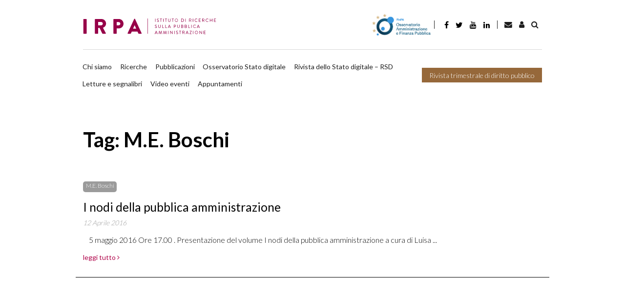

--- FILE ---
content_type: image/svg+xml
request_url: https://irpa-eu.b-cdn.net/wp-content/themes/gag-theme/img/logo-light.svg
body_size: 3812
content:
<?xml version="1.0" encoding="utf-8"?>
<!-- Generator: Adobe Illustrator 23.0.2, SVG Export Plug-In . SVG Version: 6.00 Build 0)  -->
<svg version="1.1" id="Livello_2" xmlns="http://www.w3.org/2000/svg" xmlns:xlink="http://www.w3.org/1999/xlink" x="0px" y="0px"
	 viewBox="0 0 521.9 82" style="enable-background:new 0 0 521.9 82;" xml:space="preserve">
<style type="text/css">
	.st0{fill:#960048;}
</style>
<g>
	<g id="Livello_1-2">
		<path class="st0" d="M12.2,12.6H2.8c-0.8,0-1.5,0.7-1.5,1.5V66c0,0.8,0.7,1.5,1.5,1.5h9.4c0.8,0,1.5-0.7,1.5-1.5V14.1
			C13.7,13.3,13.1,12.7,12.2,12.6z"/>
		<path class="st0" d="M86.5,29.6c-0.1-9.4-7.7-16.9-17.1-16.9H45.9c-0.8,0-1.5,0.7-1.5,1.5c0,0,0,0,0,0l0,51.9
			c0,0.8,0.7,1.5,1.5,1.5l0,0h9.3c0.8,0,1.5-0.7,1.5-1.5V46h5.4l10.4,20.8c0.3,0.4,0.7,0.7,1.3,0.7h10.4c0.8,0,1.5-0.6,1.6-1.4
			c0-0.3-0.1-0.6-0.2-0.9L74.9,45.3C81.7,42.5,86.5,36.8,86.5,29.6z M68.3,36.1H56.7V23.8h11.6c3.3,0,5.9,2.7,6,6
			C74.3,33.1,71.5,36.1,68.3,36.1z"/>
		<path class="st0" d="M134.5,12.6h-18.9c-0.8,0-1.5,0.6-1.5,1.5c0,0,0,0,0,0V66c0,0.8,0.7,1.5,1.5,1.5h9.3c0.8,0,1.4-0.7,1.5-1.5
			V47.6h8.2c9.6,0,17.5-7.9,17.4-17.5S144.2,12.6,134.5,12.6L134.5,12.6z M140,30c0,3.4-2.8,6.1-6.2,6.1h-7.4v-12h7.4
			C137.2,24.2,140,26.7,140,30L140,30z"/>
		<path class="st0" d="M195.3,12.7c-0.3-0.5-0.8-0.8-1.3-0.9h-0.8c-0.6,0-1.1,0.4-1.3,0.9l-24.5,52.7c-0.1,0.2-0.2,0.5-0.1,0.7
			c0,0.8,0.7,1.4,1.5,1.3c0,0,0,0,0,0h8.6c1.2,0,2.4-0.7,2.8-1.9l2.8-6.3h21.3l2.8,6.2c0.7,1.5,1.3,2,2.7,2h8.7c0.2,0,0.5,0,0.7-0.1
			c0.7-0.3,1-1.2,0.6-1.9L195.3,12.7z M187.7,48.7l5.9-12.9h0.1l6,12.9H187.7z"/>
		<path class="st0" d="M271.1,23.2h0.7c0.2,0,0.4-0.2,0.4-0.4v-11c0-0.2-0.2-0.4-0.4-0.4h-0.7c-0.2,0-0.4,0.2-0.4,0.4v11
			C270.7,23,270.9,23.2,271.1,23.2z"/>
		<path class="st0" d="M284.9,20.3c0-2.1-1.7-2.9-3.7-3.8c-1.6-0.6-2.2-1.3-2.2-2.2c0-0.6,0.5-1.7,2.2-1.7c0.8,0.1,1.5,0.3,2.1,0.7
			c0,0,0.1,0.1,0.1,0.1c0.1,0,0.2,0,0.4,0c0.1,0,0.2-0.1,0.2-0.2c0-0.1,0.1-0.1,0.1-0.2l0.1-0.1c0,0,0-0.1,0.1-0.1
			c0.1-0.1,0.1-0.2,0-0.3c0-0.1-0.1-0.2-0.2-0.3c-0.9-0.5-1.8-0.8-2.9-0.9c-2.7,0-3.6,1.8-3.6,3c0,1.9,1,2.7,3,3.5
			c1.8,0.8,2.8,1.4,2.8,2.5c0,1-0.9,1.7-2.1,1.7c-1-0.1-2-0.5-2.8-1.2c-0.1-0.1-0.2-0.1-0.3-0.1c-0.2,0-0.3,0.1-0.4,0.3l-0.2,0.3
			c0,0,0,0-0.1,0.1c-0.1,0.2-0.1,0.5,0.1,0.6c0,0,0,0,0,0c1,0.9,2.3,1.3,3.6,1.4C283.3,23.3,284.9,22,284.9,20.3z"/>
		<path class="st0" d="M289,12.7h2.8v10.1c0,0.2,0.2,0.4,0.4,0.4h0.6c0.2,0,0.4-0.2,0.4-0.4V12.7h2.8c0.2,0,0.4-0.2,0.4-0.4v-0.5
			c0-0.2-0.2-0.4-0.4-0.4h-7c-0.2,0-0.4,0.2-0.4,0.4c0,0,0,0,0,0v0.5C288.6,12.5,288.8,12.7,289,12.7z"/>
		<path class="st0" d="M301.5,23.2h0.7c0.2,0,0.4-0.2,0.4-0.4v-11c0-0.2-0.2-0.4-0.4-0.4h-0.7c-0.2,0-0.4,0.2-0.4,0.4v11
			C301.1,23,301.2,23.2,301.5,23.2z"/>
		<path class="st0" d="M314.6,11.4h-7c-0.2,0-0.4,0.2-0.4,0.4c0,0,0,0,0,0v0.5c0,0.2,0.2,0.4,0.4,0.4l0,0h2.8v10.1
			c0,0.2,0.2,0.4,0.4,0.4h0.6c0.2,0,0.4-0.2,0.4-0.4V12.7h2.8c0.2,0,0.4-0.2,0.4-0.4c0,0,0,0,0,0v-0.5
			C315,11.6,314.8,11.4,314.6,11.4z"/>
		<path class="st0" d="M323.9,23.3L323.9,23.3c2.5,0,4.5-2,4.5-4.5v-7c0-0.2-0.2-0.4-0.4-0.4h-0.6c-0.2,0-0.4,0.2-0.4,0.4
			c0,0,0,0,0,0v6.9c0.2,1.6-1,3.1-2.7,3.3c-0.1,0-0.3,0-0.4,0c-1.8,0-3-1.3-3-3.3v-6.9c0-0.2-0.2-0.4-0.4-0.4h-0.6
			c-0.2,0-0.4,0.2-0.4,0.4v7C319.4,21.3,321.4,23.3,323.9,23.3L323.9,23.3L323.9,23.3z"/>
		<path class="st0" d="M340.7,11.8c0-0.2-0.2-0.4-0.4-0.4h-7c-0.2,0-0.4,0.2-0.4,0.4c0,0,0,0,0,0v0.5c0,0.2,0.2,0.4,0.4,0.4l0,0h2.8
			v10.1c0,0.2,0.2,0.4,0.4,0.4h0.6c0.2,0,0.4-0.2,0.4-0.4V12.7h2.8c0.2,0,0.4-0.2,0.4-0.4L340.7,11.8z"/>
		<path class="st0" d="M350.3,23.4L350.3,23.4c3.3-0.1,6-2.9,5.8-6.3c-0.1-3.2-2.7-5.7-5.8-5.8h0c-3.3,0.1-5.9,2.9-5.8,6.3
			C344.6,20.7,347.2,23.3,350.3,23.4L350.3,23.4z M345.6,17.3c0-2.6,2.1-4.7,4.7-4.7l0,0c2.6,0,4.7,2.1,4.7,4.7c0,0,0,0,0,0
			c0,2.6-2.1,4.7-4.6,4.7v0h-0.1C347.7,22,345.6,19.9,345.6,17.3L345.6,17.3z"/>
		<path class="st0" d="M368.7,23.2h3.7c3.3,0.1,6-2.4,6.1-5.7c0.1-3.3-2.4-6-5.7-6.1c-0.1,0-0.3,0-0.4,0h-3.7
			c-0.2,0-0.4,0.2-0.4,0.4v11C368.4,23,368.5,23.1,368.7,23.2C368.7,23.2,368.7,23.2,368.7,23.2z M369.8,12.7h2.7
			c2.4,0.1,4.3,2.1,4.3,4.6c0,0.1,0,0.2,0,0.3c-0.1,2.4-2.2,4.3-4.6,4.2h-2.4L369.8,12.7z"/>
		<path class="st0" d="M384.1,23.2h0.7c0.2,0,0.4-0.2,0.4-0.4v-11c0-0.2-0.2-0.4-0.4-0.4h-0.7c-0.2,0-0.4,0.2-0.4,0.4v11
			C383.7,23,383.9,23.2,384.1,23.2z"/>
		<path class="st0" d="M398.4,23.2h0.7c0.2,0,0.4-0.2,0.4-0.4v-4.1h3l2.2,4.3c0.1,0.1,0.2,0.2,0.3,0.2h0.8c0.1,0,0.2,0,0.2-0.1
			c0.2-0.1,0.2-0.4,0.1-0.5l-2.2-4.2c1.4-0.5,2.4-1.9,2.4-3.4v-0.1c0-2-1.6-3.5-3.6-3.5h-4.4c-0.2,0-0.4,0.2-0.4,0.4c0,0,0,0,0,0v11
			C398.1,23,398.2,23.2,398.4,23.2z M399.5,12.8h3.4c0.6,0,1.2,0.3,1.6,0.8c0.4,0.5,0.6,1,0.6,1.7c-0.1,1.2-1.1,2.2-2.3,2.2h-3.3
			V12.8z"/>
		<path class="st0" d="M413.4,22.7v-11c0-0.2-0.2-0.4-0.4-0.4h-0.7c-0.2,0-0.4,0.2-0.4,0.4v10.9c0,0.2,0.2,0.4,0.4,0.4h0.7
			C413.3,23.1,413.4,23,413.4,22.7z"/>
		<path class="st0" d="M424.8,23.4L424.8,23.4c1.6,0,3-0.6,4.1-1.6c0.1-0.1,0.1-0.2,0.1-0.3c0-0.1,0-0.2-0.1-0.3l-0.5-0.5
			c-0.2-0.1-0.4-0.1-0.5,0.1c-1.9,1.7-4.9,1.6-6.6-0.4c-1.7-1.9-1.6-4.9,0.4-6.6c0.9-0.8,2-1.2,3.1-1.2c1.1,0,2.2,0.5,3.1,1.2
			c0.1,0.1,0.2,0.1,0.3,0.1c0.1,0,0.2-0.1,0.2-0.1l0.5-0.5c0.2-0.2,0.2-0.4,0-0.6c-1.1-1-2.5-1.6-4-1.6h-0.1l0,0
			c-1.6,0-3.1,0.6-4.2,1.8c-2.4,2.3-2.4,6.2-0.1,8.6C421.6,22.8,423.2,23.4,424.8,23.4z"/>
		<path class="st0" d="M434.7,23.2h6.5c0.2,0,0.4-0.2,0.4-0.4v-0.5c0-0.2-0.2-0.4-0.4-0.4l0,0h-5.5v-4.1h4.7c0.2,0,0.4-0.2,0.4-0.4
			v-0.5c0-0.2-0.2-0.4-0.4-0.4h-4.7v-3.9h5.5c0.2,0,0.4-0.2,0.4-0.4v-0.5c0-0.2-0.2-0.4-0.4-0.4h-6.5c-0.2,0-0.4,0.2-0.4,0.4
			c0,0,0,0,0,0v10.9C434.3,23,434.5,23.2,434.7,23.2z"/>
		<path class="st0" d="M454.1,23.2h0.8c0.1,0,0.1,0,0.2-0.1c0.1-0.1,0.2-0.1,0.2-0.2c0-0.1,0-0.2,0-0.3l-2.2-4.1
			c1.4-0.6,2.4-1.9,2.4-3.4v-0.1c-0.1-2-1.7-3.5-3.7-3.5h-4.3c-0.2,0-0.4,0.2-0.4,0.4c0,0,0,0,0,0v11c0,0.2,0.2,0.4,0.4,0.4l0,0h0.6
			c0.2,0,0.4-0.2,0.4-0.4v-4.2h3l2.2,4.3C453.8,23.1,454,23.2,454.1,23.2z M448.6,17.3v-4.6h3.4c0.6,0,1.2,0.3,1.6,0.8
			c0.4,0.5,0.6,1,0.6,1.7c-0.1,1.3-1.1,2.2-2.4,2.2L448.6,17.3z"/>
		<path class="st0" d="M469.8,20.7c-0.2-0.1-0.4-0.1-0.5,0.1c-1.9,1.7-4.9,1.6-6.6-0.4s-1.6-4.9,0.4-6.6c0.9-0.8,2-1.2,3.1-1.2
			c1.1,0,2.2,0.5,3.1,1.2c0.1,0.1,0.2,0.1,0.3,0.1c0.1,0,0.2-0.1,0.2-0.1l0.5-0.5c0.2-0.2,0.2-0.4,0-0.6c-1.1-1-2.5-1.6-4-1.6h-0.1
			h-0.1c-3.3,0.1-6,2.7-6,6.1c0,3.4,2.7,6.1,6,6.1c0,0,0,0,0,0h0.1c1.5,0,3-0.6,4-1.6c0.1-0.1,0.1-0.2,0.1-0.3c0-0.1,0-0.2-0.1-0.3
			L469.8,20.7z"/>
		<path class="st0" d="M484.8,11.4h-0.6c-0.2,0-0.4,0.2-0.4,0.4v4.7h-6.5v-4.7c0-0.2-0.2-0.4-0.4-0.4h-0.6c-0.2,0-0.4,0.2-0.4,0.4
			v11c0,0.2,0.2,0.4,0.4,0.4h0.6c0.2,0,0.4-0.2,0.4-0.4v-4.9h6.6v4.9c0,0.2,0.2,0.4,0.4,0.4h0.7c0.2,0,0.4-0.2,0.4-0.4v-11
			C485.2,11.6,485,11.4,484.8,11.4z"/>
		<path class="st0" d="M498.3,12.7c0.2,0,0.4-0.2,0.4-0.4c0,0,0,0,0,0v-0.5c0-0.2-0.2-0.4-0.4-0.4l0,0h-6.5c-0.2,0-0.4,0.2-0.4,0.4
			c0,0,0,0,0,0v11c0,0.2,0.2,0.4,0.4,0.4l0,0h6.5c0.2,0,0.4-0.2,0.4-0.4c0,0,0,0,0,0v-0.5c0-0.2-0.2-0.4-0.4-0.4c0,0,0,0,0,0h-5.5
			v-4.1h4.7c0.2,0,0.4-0.2,0.4-0.4v-0.5c0-0.2-0.2-0.4-0.4-0.4h-4.7v-3.9H498.3z"/>
		<path class="st0" d="M270,44.6c1,0.9,2.3,1.4,3.6,1.4c2.1,0,3.7-1.3,3.7-3.1c0-1.9-1.3-2.8-3.7-3.8c-1.6-0.7-2.2-1.3-2.2-2.3
			c0-0.6,0.5-1.7,2.2-1.7c0.8,0.1,1.5,0.3,2.1,0.7c0,0,0.1,0,0.1,0.1c0.1,0,0.2,0,0.4,0c0.1,0,0.2-0.1,0.2-0.2l0.1-0.1
			c0-0.1,0.1-0.1,0.1-0.2c0,0,0,0,0-0.1c0.1-0.2,0.1-0.5-0.2-0.6l0,0c-0.9-0.5-1.9-0.8-2.9-0.9c-2.7,0-3.6,1.8-3.6,3
			c0,1.9,1,2.7,3,3.5c1.8,0.8,2.8,1.4,2.8,2.5c0,1-0.9,1.7-2.1,1.7c-1-0.1-2-0.5-2.8-1.2c-0.1-0.1-0.2-0.1-0.3-0.1
			c-0.2,0-0.3,0.1-0.4,0.3c-0.1,0.1-0.1,0.1-0.2,0.2l-0.1,0.1l-0.1,0.1C269.8,44.3,269.8,44.5,270,44.6z"/>
		<path class="st0" d="M286.9,46c2.5,0,4.5-2,4.5-4.5c0,0,0,0,0,0v-7c0-0.2-0.2-0.4-0.4-0.4h-0.6c-0.2,0-0.4,0.2-0.4,0.4
			c0,0,0,0,0,0v6.9c0.1,1.7-1.1,3.1-2.8,3.2c-0.1,0-0.2,0-0.3,0c-1.8,0-3-1.3-3-3.3v-6.9c0-0.2-0.2-0.4-0.4-0.4h-0.6
			c-0.2,0-0.4,0.2-0.4,0.4v7C282.4,44,284.4,45.9,286.9,46L286.9,46z"/>
		<path class="st0" d="M303.9,45.4V45c0-0.2-0.2-0.4-0.4-0.4h-4.7V34.5c0-0.2-0.2-0.4-0.4-0.4h-0.6c-0.2,0-0.4,0.2-0.4,0.4v11
			c0,0.2,0.2,0.4,0.4,0.4l0,0h5.7C303.7,45.8,303.9,45.7,303.9,45.4z"/>
		<path class="st0" d="M314.6,44.5h-4.7V34.5c0-0.2-0.2-0.4-0.4-0.4h-0.6c-0.2,0-0.4,0.2-0.4,0.4c0,0,0,0,0,0v11
			c0,0.2,0.2,0.4,0.4,0.4h5.7c0.2,0,0.4-0.2,0.4-0.4V45C315,44.7,314.8,44.6,314.6,44.5z"/>
		<path class="st0" d="M328,45.6c0.1,0.1,0.2,0.2,0.4,0.2h0.7c0.1,0,0.2,0,0.2,0c0.2-0.1,0.2-0.3,0.1-0.5l-5-11.1
			c-0.1-0.1-0.2-0.2-0.4-0.2h-0.2c-0.2,0-0.3,0.1-0.4,0.2l-5,11.1c0,0.1,0,0.1,0,0.2c0,0.1,0.1,0.2,0.1,0.3c0.1,0.1,0.2,0.1,0.2,0.1
			h0.7c0.2,0,0.3-0.1,0.3-0.2l1.2-2.7h5.8L328,45.6z M321.6,41.7l2.3-5.3l0,0c0.4,0.8,0.7,1.6,1.1,2.4c0.4,1,0.8,1.9,1.3,2.9
			L321.6,41.7z"/>
		<path class="st0" d="M344.8,34.1h-3.7c-0.2,0-0.4,0.2-0.4,0.4v11c0,0.2,0.2,0.4,0.4,0.4h0.6c0.2,0,0.4-0.2,0.4-0.4v-3.8h2.6
			c2.1,0,3.8-1.7,3.8-3.8C348.5,35.8,346.8,34.1,344.8,34.1z M344.7,40.2h-2.5v-4.7h2.6c1.3,0,2.3,1,2.4,2.3
			C347.1,39.1,346,40.2,344.7,40.2z"/>
		<path class="st0" d="M362.4,41.5v-7c0-0.2-0.2-0.4-0.4-0.4h-0.6c-0.2,0-0.4,0.2-0.4,0.4c0,0,0,0,0,0v6.9c0.1,1.7-1.1,3.1-2.8,3.2
			c-0.1,0-0.2,0-0.3,0c-1.8,0-3-1.3-3-3.3v-6.9c0-0.2-0.2-0.4-0.4-0.4c0,0,0,0,0,0h-0.6c-0.2,0-0.4,0.2-0.4,0.4v7
			c0.1,2.5,2.2,4.4,4.7,4.3C360.4,45.7,362.3,43.8,362.4,41.5L362.4,41.5z"/>
		<path class="st0" d="M376.3,42.5c0-1.2-0.8-2.3-1.9-2.7c0.9-0.6,1.5-1.6,1.5-2.6c0-1.8-1.5-3.1-3.5-3.1h-3.6
			c-0.2,0-0.4,0.2-0.4,0.4c0,0,0,0,0,0v11c0,0.2,0.2,0.4,0.4,0.4h3.7C374.7,45.8,376.3,44.5,376.3,42.5z M369.8,35.4h2.6
			c0.1,0,0.2,0,0.3,0c0.5,0,0.9,0.3,1.2,0.6c0.3,0.4,0.5,0.8,0.4,1.3c0,0.1,0,0.1,0,0.2c0,1-0.8,1.8-1.8,1.8h-0.1h-2.6L369.8,35.4z
			 M374.7,42.6c0,1.1-0.9,1.9-2,1.9h-0.1h-2.9v-4h2.7c0.6,0,1.1,0.1,1.5,0.5c0.4,0.4,0.7,0.9,0.7,1.4L374.7,42.6z"/>
		<path class="st0" d="M389.6,42.5c0-1.2-0.8-2.3-1.9-2.7c0.9-0.6,1.5-1.6,1.5-2.6c0-1.8-1.5-3.1-3.5-3.1h-3.6
			c-0.2,0-0.4,0.2-0.4,0.4c0,0,0,0,0,0v11c0,0.2,0.2,0.4,0.4,0.4h3.8C388.1,45.8,389.6,44.5,389.6,42.5z M383.1,35.4h2.6
			c0.1,0,0.2,0,0.3,0c0.5,0,0.9,0.3,1.2,0.6c0.3,0.4,0.5,0.8,0.4,1.3c0,0.1,0,0.1,0,0.2c0,0.5-0.2,0.9-0.6,1.3
			c-0.4,0.3-0.8,0.5-1.3,0.5h-2.6L383.1,35.4z M383.1,40.6h2.7c1.2-0.1,2.2,0.8,2.3,1.9c0,0,0,0.1,0,0.1c0,1.1-0.9,1.9-2,1.9
			c0,0,0,0-0.1,0h-2.9L383.1,40.6z"/>
		<path class="st0" d="M395.5,45.8h5.7c0.2,0,0.4-0.2,0.4-0.4V45c0-0.2-0.2-0.4-0.4-0.4l0,0h-4.7V34.5c0-0.2-0.2-0.4-0.4-0.4h-0.6
			c-0.2,0-0.4,0.2-0.4,0.4c0,0,0,0,0,0v11C395,45.7,395.2,45.8,395.5,45.8L395.5,45.8z"/>
		<path class="st0" d="M406.2,34.5v11c0,0.2,0.2,0.4,0.4,0.4h0.7c0.2,0,0.4-0.2,0.4-0.4v-11c0-0.2-0.2-0.4-0.4-0.4h-0.7
			C406.3,34.1,406.2,34.2,406.2,34.5z"/>
		<path class="st0" d="M423.1,43.8l-0.5-0.5c-0.2-0.1-0.4-0.1-0.5,0.1c-1.9,1.7-4.9,1.6-6.6-0.4c-1.7-1.9-1.6-4.9,0.4-6.6
			c0.9-0.8,2-1.2,3.1-1.2c1.1,0,2.2,0.5,3.1,1.2c0.1,0.1,0.2,0.1,0.3,0.1c0.1,0,0.2-0.1,0.2-0.1l0.4-0.4l0,0
			c0.1-0.1,0.1-0.2,0.1-0.3c0-0.1-0.1-0.2-0.1-0.3c-1.1-1-2.5-1.6-4-1.6l0,0H419c-3.3,0.1-6,2.9-5.8,6.3c0.1,3.2,2.7,5.7,5.8,5.8
			h0.1c1.5,0,2.9-0.6,4-1.6C423.3,44.3,423.3,44.1,423.1,43.8C423.2,43.9,423.1,43.9,423.1,43.8z"/>
		<path class="st0" d="M437.7,45.8c0.1,0,0.2-0.1,0.2-0.2c0-0.1,0-0.2,0-0.3l-5-11.1c-0.1-0.1-0.2-0.2-0.4-0.2h-0.2
			c-0.2,0-0.3,0.1-0.4,0.2l-5.1,11.1c0,0.1,0,0.1,0,0.2c0,0.2,0.2,0.4,0.4,0.4h0.7c0.2,0,0.3-0.1,0.4-0.2l1.2-2.7h5.8l1.2,2.7
			c0.1,0.1,0.2,0.2,0.4,0.2h0.7C437.6,45.8,437.6,45.8,437.7,45.8z M430,41.7l2.3-5.3l0,0c0.4,0.8,0.7,1.6,1.1,2.5
			c0.4,0.9,0.8,1.9,1.3,2.8L430,41.7z"/>
		<path class="st0" d="M275,56.8c-0.1-0.1-0.2-0.2-0.4-0.2h-0.2c-0.2,0-0.3,0.1-0.4,0.2l-5,11.2c0,0.1,0,0.1,0,0.2
			c0,0.1,0,0.2,0.1,0.3c0.1,0.1,0.2,0.1,0.3,0.1h0.7c0.2,0,0.3-0.1,0.4-0.2l1.2-2.7h5.8l1.2,2.7c0.1,0.1,0.2,0.2,0.4,0.2h0.7
			c0.1,0,0.1,0,0.2,0c0.2-0.1,0.2-0.3,0.1-0.5L275,56.8z M272.2,64.4l2.3-5.3l0,0l1.3,2.9c0.3,0.8,0.7,1.6,1.1,2.4H272.2z"/>
		<path class="st0" d="M294.4,56.9c0-0.2-0.2-0.3-0.4-0.3h-0.3c-0.2,0-0.3,0.1-0.4,0.2l-3.2,9.1l-3.2-9.1c-0.1-0.1-0.2-0.2-0.4-0.2
			h-0.3c-0.2,0-0.3,0.1-0.4,0.3L283.8,68c0,0.1,0,0.3,0.1,0.4c0.1,0.1,0.2,0.1,0.3,0.1h0.6c0.2,0,0.3-0.1,0.4-0.3l1.4-8.3l3,8.6
			c0.1,0.1,0.2,0.2,0.4,0.2h0.3c0.2,0,0.3-0.1,0.4-0.2l3-8.6l1.4,8.3c0,0.2,0.2,0.3,0.4,0.3h0.6c0.1,0,0.2,0,0.3-0.1
			c0.1-0.1,0.1-0.2,0.1-0.4L294.4,56.9z"/>
		<path class="st0" d="M311.7,56.9c0-0.2-0.2-0.3-0.4-0.3H311c-0.2,0-0.3,0.1-0.4,0.2l-3.2,9.1l-3.3-9.1c-0.1-0.1-0.2-0.2-0.4-0.2
			h-0.3c-0.2,0-0.3,0.1-0.4,0.3L301.1,68c0,0.1,0,0.3,0.1,0.4c0.1,0.1,0.2,0.1,0.3,0.1h0.7c0.2,0,0.3-0.1,0.4-0.3l1.4-8.3l3,8.6
			c0.1,0.1,0.2,0.2,0.4,0.2h0.3c0.2,0,0.3-0.1,0.4-0.2l3-8.6l1.4,8.3c0.1,0.2,0.2,0.3,0.4,0.3h0.7c0.1,0,0.2,0,0.3-0.1
			c0.1-0.1,0.1-0.2,0.1-0.4L311.7,56.9z"/>
		<path class="st0" d="M320.2,56.8h-0.7c-0.2,0-0.4,0.2-0.4,0.4v11c0,0.2,0.2,0.4,0.4,0.4h0.7c0.2,0,0.4-0.2,0.4-0.4v-11
			C320.6,56.9,320.4,56.8,320.2,56.8z"/>
		<path class="st0" d="M336,56.8h-0.6c-0.2,0-0.4,0.2-0.4,0.4c0,0,0,0,0,0v8.5l-7.3-9.1l0,0h-0.5c-0.2,0-0.4,0.2-0.4,0.4v11.2
			c0,0.2,0.2,0.4,0.4,0.4h0.6c0.2,0,0.4-0.2,0.4-0.4l0,0v-8.8l7.4,9.3l0,0h0.3c0.2,0,0.4-0.2,0.4-0.4V57.2
			C336.4,56.9,336.2,56.8,336,56.8z"/>
		<path class="st0" d="M343.7,56.8H343c-0.2,0-0.4,0.2-0.4,0.4v11c0,0.2,0.2,0.4,0.4,0.4h0.7c0.2,0,0.4-0.2,0.4-0.4v-11
			C344.1,56.9,343.9,56.8,343.7,56.8z"/>
		<path class="st0" d="M353.1,61.9c-1.6-0.6-2.2-1.3-2.2-2.3c0-0.6,0.5-1.7,2.2-1.7c0.8,0.1,1.5,0.3,2.1,0.7l0.1,0.1
			c0.1,0,0.2,0,0.4,0c0.1,0,0.2-0.1,0.2-0.2c0-0.1,0.1-0.1,0.1-0.2l0.1-0.1l0-0.1c0.1-0.1,0.1-0.2,0-0.3c0-0.1-0.1-0.2-0.2-0.3
			c-0.9-0.5-1.9-0.8-2.9-0.9c-2.7,0-3.6,1.8-3.6,3c0,1.9,1,2.7,3,3.5c1.8,0.8,2.9,1.4,2.9,2.5c0,1-0.9,1.7-2.1,1.7
			c-1-0.1-2-0.5-2.8-1.2c-0.1-0.1-0.2-0.1-0.3-0.1c-0.2,0-0.3,0.1-0.4,0.3l-0.1,0.1c0,0.1-0.1,0.1-0.1,0.2c0,0,0,0-0.1,0.1
			c-0.1,0.2-0.1,0.5,0.1,0.6c1,0.9,2.3,1.4,3.6,1.4c2.1,0,3.7-1.4,3.7-3.1C356.9,63.5,355.2,62.7,353.1,61.9z"/>
		<path class="st0" d="M368,56.8h-7c-0.2,0-0.4,0.2-0.4,0.4v0.5c0,0.2,0.2,0.4,0.4,0.4h2.8v10.1c0,0.2,0.2,0.4,0.4,0.4h0.6
			c0.2,0,0.4-0.2,0.4-0.4V58h2.8c0.2,0,0.4-0.2,0.4-0.4v-0.5C368.4,56.9,368.2,56.8,368,56.8C368,56.8,368,56.8,368,56.8z"/>
		<path class="st0" d="M381.4,60.4L381.4,60.4c0-2.1-1.7-3.7-3.7-3.6c0,0,0,0,0,0h-4.3c-0.2,0-0.4,0.2-0.4,0.4c0,0,0,0,0,0v11
			c0,0.2,0.2,0.4,0.4,0.4l0,0h0.6c0.2,0,0.4-0.2,0.4-0.4V64h3l2.2,4.3c0.1,0.1,0.2,0.2,0.3,0.2h0.8c0.1,0,0.2,0,0.2-0.1
			c0.2-0.1,0.2-0.4,0.1-0.5l-2.2-4.1C380.4,63.2,381.3,61.9,381.4,60.4z M377.6,62.7h-3.1v-4.6h3.4c0.6,0,1.2,0.3,1.6,0.8
			c0.4,0.5,0.6,1,0.6,1.7C379.9,61.8,378.8,62.8,377.6,62.7z"/>
		<path class="st0" d="M391.2,56.8c-0.1-0.1-0.2-0.2-0.4-0.2h-0.2c-0.2,0-0.3,0.1-0.4,0.2l-5,11.2c0,0.1-0.1,0.1,0,0.2
			c0,0.1,0.1,0.2,0.1,0.3c0.1,0.1,0.2,0.1,0.2,0.1h0.7c0.2,0,0.3-0.1,0.3-0.2l1.2-2.7h5.7l1.2,2.7c0.1,0.1,0.2,0.2,0.4,0.2h0.7
			c0.1,0,0.1,0,0.2,0c0.2-0.1,0.2-0.3,0.1-0.5L391.2,56.8z M388.4,64.4l2.3-5.3l0,0c0.4,1,0.9,2,1.3,2.9l1,2.3H388.4z"/>
		<path class="st0" d="M407.3,56.8h-6.7c-0.2,0-0.4,0.2-0.4,0.4v0.5c0,0.2,0.2,0.4,0.4,0.4h5.1l-6,9.7l0,0v0.3
			c0,0.2,0.2,0.4,0.4,0.4h6.9c0.2,0,0.4-0.2,0.4-0.4v-0.5c0-0.2-0.2-0.4-0.4-0.4h-5.3l6-9.7l0,0v-0.2
			C407.6,56.9,407.5,56.8,407.3,56.8z"/>
		<path class="st0" d="M413.7,56.8h-0.7c-0.2,0-0.4,0.2-0.4,0.4v11c0,0.2,0.2,0.4,0.4,0.4h0.7c0.2,0,0.4-0.2,0.4-0.4v-11
			C414.1,56.9,414,56.8,413.7,56.8z"/>
		<path class="st0" d="M425.5,56.6L425.5,56.6c-3.4,0.1-6,2.9-5.9,6.3c0.1,3.2,2.7,5.7,5.9,5.8l0,0c3.3-0.1,6-2.9,5.9-6.3
			C431.3,59.2,428.7,56.7,425.5,56.6z M428.9,66c-0.9,0.9-2.1,1.4-3.3,1.4l0,0c-2.6,0-4.7-2.1-4.7-4.7v0c0-2.6,2.1-4.7,4.7-4.7l0,0
			c2.6,0,4.7,2.1,4.7,4.7C430.2,63.9,429.7,65.1,428.9,66z"/>
		<path class="st0" d="M446.1,56.8h-0.6c-0.2,0-0.4,0.2-0.4,0.4c0,0,0,0,0,0v8.5l-7.3-9.1l0,0h-0.5c-0.2,0-0.4,0.2-0.4,0.4v11.1
			c0,0.2,0.2,0.4,0.4,0.4h0.6c0.1,0,0.2-0.1,0.3-0.1c0.1-0.1,0.1-0.2,0.1-0.3v-8.8l7.4,9.3l0,0h0.3c0.2,0,0.4-0.2,0.4-0.4V57.2
			C446.5,56.9,446.3,56.8,446.1,56.8z"/>
		<path class="st0" d="M459.7,67.3h-5.5v-4.1h4.6c0.2,0,0.4-0.2,0.4-0.4v-0.5c0-0.2-0.2-0.4-0.4-0.4h-4.7V58h5.5
			c0.1,0,0.2,0,0.3-0.1c0.1-0.1,0.1-0.2,0.1-0.3v-0.5c0-0.2-0.2-0.4-0.4-0.4c0,0,0,0,0,0h-6.5c-0.2,0-0.4,0.2-0.4,0.4v11
			c0,0.2,0.2,0.4,0.4,0.4l0,0h6.6c0.1,0,0.2,0,0.3-0.1c0.1-0.1,0.1-0.2,0.1-0.3v-0.5C460.1,67.4,459.9,67.3,459.7,67.3z"/>
		<rect x="242.1" y="10.7" class="st0" width="1.4" height="56.8"/>
	</g>
</g>
</svg>
